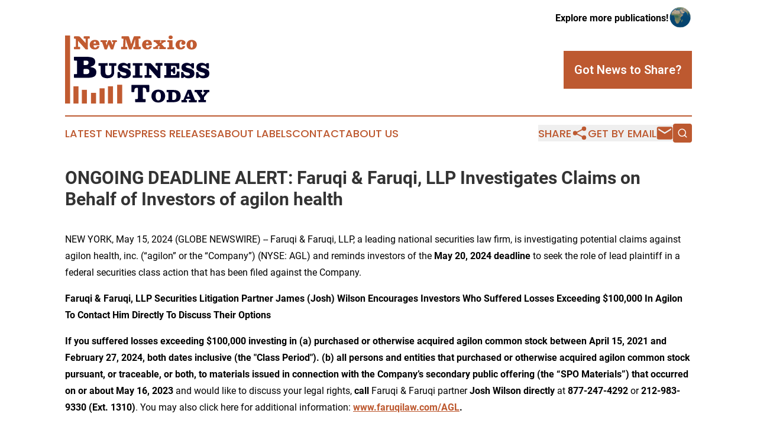

--- FILE ---
content_type: text/html;charset=utf-8
request_url: https://www.newmexicobusinesstoday.com/article/711824421-ongoing-deadline-alert-faruqi-faruqi-llp-investigates-claims-on-behalf-of-investors-of-agilon-health
body_size: 7860
content:
<!DOCTYPE html>
<html lang="en">
<head>
  <title>ONGOING DEADLINE ALERT: Faruqi &amp; Faruqi, LLP Investigates Claims on Behalf of Investors of agilon health | New Mexico Business Today</title>
  <meta charset="utf-8">
  <meta name="viewport" content="width=device-width, initial-scale=1">
    <meta name="description" content="New Mexico Business Today is an online news publication focusing on business &amp; economy in the New Mexico: Keeping up with business and economy news from New Mexico">
    <link rel="icon" href="https://cdn.newsmatics.com/agp/sites/newmexicobusinesstoday-favicon-1.png" type="image/png">
  <meta name="csrf-token" content="xd1OfgFpeDLKdSqYUX2z9WCvSw0yf_4O-kKQfYBFgJc=">
  <meta name="csrf-param" content="authenticity_token">
  <link href="/css/styles.min.css?v1d0b8e25eaccc1ca72b30a2f13195adabfa54991" rel="stylesheet" data-turbo-track="reload">
  <link rel="stylesheet" href="/plugins/vanilla-cookieconsent/cookieconsent.css?v1d0b8e25eaccc1ca72b30a2f13195adabfa54991">
  
<style type="text/css">
    :root {
        --color-primary-background: rgba(189, 89, 48, 0.2);
        --color-primary: #bd5930;
        --color-secondary: #00002A;
    }
</style>

  <script type="importmap">
    {
      "imports": {
          "adController": "/js/controllers/adController.js?v1d0b8e25eaccc1ca72b30a2f13195adabfa54991",
          "alertDialog": "/js/controllers/alertDialog.js?v1d0b8e25eaccc1ca72b30a2f13195adabfa54991",
          "articleListController": "/js/controllers/articleListController.js?v1d0b8e25eaccc1ca72b30a2f13195adabfa54991",
          "dialog": "/js/controllers/dialog.js?v1d0b8e25eaccc1ca72b30a2f13195adabfa54991",
          "flashMessage": "/js/controllers/flashMessage.js?v1d0b8e25eaccc1ca72b30a2f13195adabfa54991",
          "gptAdController": "/js/controllers/gptAdController.js?v1d0b8e25eaccc1ca72b30a2f13195adabfa54991",
          "hamburgerController": "/js/controllers/hamburgerController.js?v1d0b8e25eaccc1ca72b30a2f13195adabfa54991",
          "labelsDescription": "/js/controllers/labelsDescription.js?v1d0b8e25eaccc1ca72b30a2f13195adabfa54991",
          "searchController": "/js/controllers/searchController.js?v1d0b8e25eaccc1ca72b30a2f13195adabfa54991",
          "videoController": "/js/controllers/videoController.js?v1d0b8e25eaccc1ca72b30a2f13195adabfa54991",
          "navigationController": "/js/controllers/navigationController.js?v1d0b8e25eaccc1ca72b30a2f13195adabfa54991"          
      }
    }
  </script>
  <script>
      (function(w,d,s,l,i){w[l]=w[l]||[];w[l].push({'gtm.start':
      new Date().getTime(),event:'gtm.js'});var f=d.getElementsByTagName(s)[0],
      j=d.createElement(s),dl=l!='dataLayer'?'&l='+l:'';j.async=true;
      j.src='https://www.googletagmanager.com/gtm.js?id='+i+dl;
      f.parentNode.insertBefore(j,f);
      })(window,document,'script','dataLayer','GTM-KGCXW2X');
  </script>

  <script>
    window.dataLayer.push({
      'cookie_settings': 'delta'
    });
  </script>
</head>
<body class="df-5 is-subpage">
<noscript>
  <iframe src="https://www.googletagmanager.com/ns.html?id=GTM-KGCXW2X"
          height="0" width="0" style="display:none;visibility:hidden"></iframe>
</noscript>
<div class="layout">

  <!-- Top banner -->
  <div class="max-md:hidden w-full content universal-ribbon-inner flex justify-end items-center">
    <a href="https://www.affinitygrouppublishing.com/" target="_blank" class="brands">
      <span class="font-bold text-black">Explore more publications!</span>
      <div>
        <img src="/images/globe.png" height="40" width="40" class="icon-globe"/>
      </div>
    </a>
  </div>
  <header data-controller="hamburger">
  <div class="content">
    <div class="header-top">
      <div class="flex gap-2 masthead-container justify-between items-center">
        <div class="mr-4 logo-container">
          <a href="/">
              <img src="https://cdn.newsmatics.com/agp/sites/newmexicobusinesstoday-logo-1.svg" alt="New Mexico Business Today"
                class="max-md:!h-[60px] lg:!max-h-[115px]" height="188"
                width="auto" />
          </a>
        </div>
        <button class="hamburger relative w-8 h-6">
          <span aria-hidden="true"
            class="block absolute h-[2px] w-9 bg-[--color-primary] transform transition duration-500 ease-in-out -translate-y-[15px]"></span>
          <span aria-hidden="true"
            class="block absolute h-[2px] w-7 bg-[--color-primary] transform transition duration-500 ease-in-out translate-x-[7px]"></span>
          <span aria-hidden="true"
            class="block absolute h-[2px] w-9 bg-[--color-primary] transform transition duration-500 ease-in-out translate-y-[15px]"></span>
        </button>
        <a href="/submit-news" class="max-md:hidden button button-upload-content button-primary w-fit">
          <span>Got News to Share?</span>
        </a>
      </div>
      <!--  Screen size line  -->
      <div class="absolute bottom-0 -ml-[20px] w-screen h-[1px] bg-[--color-primary] z-50 md:hidden">
      </div>
    </div>
    <!-- Navigation bar -->
    <div class="navigation is-hidden-on-mobile" id="main-navigation">
      <div class="w-full md:hidden">
        <div data-controller="search" class="relative w-full">
  <div data-search-target="form" class="relative active">
    <form data-action="submit->search#performSearch" class="search-form">
      <input type="text" name="query" placeholder="Search..." data-search-target="input" class="search-input md:hidden" />
      <button type="button" data-action="click->search#toggle" data-search-target="icon" class="button-search">
        <img height="18" width="18" src="/images/search.svg" />
      </button>
    </form>
  </div>
</div>

      </div>
      <nav class="navigation-part">
          <a href="/latest-news" class="nav-link">
            Latest News
          </a>
          <a href="/press-releases" class="nav-link">
            Press Releases
          </a>
          <a href="/about-labels" class="nav-link">
            About Labels
          </a>
          <a href="/contact" class="nav-link">
            Contact
          </a>
          <a href="/about" class="nav-link">
            About Us
          </a>
      </nav>
      <div class="w-full md:w-auto md:justify-end">
        <div data-controller="navigation" class="header-actions hidden">
  <button class="nav-link flex gap-1 items-center" onclick="window.ShareDialog.openDialog()">
    <span data-navigation-target="text">
      Share
    </span>
    <span class="icon-share"></span>
  </button>
  <button onclick="window.AlertDialog.openDialog()" class="nav-link nav-link-email flex items-center gap-1.5">
    <span data-navigation-target="text">
      Get by Email
    </span>
    <span class="icon-mail"></span>
  </button>
  <div class="max-md:hidden">
    <div data-controller="search" class="relative w-full">
  <div data-search-target="form" class="relative active">
    <form data-action="submit->search#performSearch" class="search-form">
      <input type="text" name="query" placeholder="Search..." data-search-target="input" class="search-input md:hidden" />
      <button type="button" data-action="click->search#toggle" data-search-target="icon" class="button-search">
        <img height="18" width="18" src="/images/search.svg" />
      </button>
    </form>
  </div>
</div>

  </div>
</div>

      </div>
      <a href="/submit-news" class="md:hidden uppercase button button-upload-content button-primary w-fit">
        <span>Got News to Share?</span>
      </a>
      <a href="https://www.affinitygrouppublishing.com/" target="_blank" class="nav-link-agp">
        Explore more publications!
        <img src="/images/globe.png" height="35" width="35" />
      </a>
    </div>
  </div>
</header>

  <div id="main-content" class="content">
    <div id="flash-message"></div>
    <h1>ONGOING DEADLINE ALERT: Faruqi &amp; Faruqi, LLP Investigates Claims on Behalf of Investors of agilon health</h1>
<div class="press-release">
  
      <p>NEW YORK, May  15, 2024  (GLOBE NEWSWIRE) -- Faruqi &amp; Faruqi, LLP, a leading national securities law firm, is investigating potential claims against agilon health, inc. (&#x201C;agilon&#x201D; or the &#x201C;Company&#x201D;) (NYSE: AGL) and reminds investors of the <strong>May 20, 2024 deadline</strong> to seek the role of lead plaintiff in a federal securities class action that has been filed against the Company.<br></p>    <p><strong>Faruqi &amp; Faruqi, LLP Securities Litigation Partner James (Josh) Wilson Encourages Investors Who Suffered Losses Exceeding $100,000 In Agilon To Contact Him Directly To Discuss Their Options</strong></p>    <p><strong>If you suffered losses exceeding $100,000 investing in (a) purchased or otherwise acquired agilon common stock between April 15, 2021 and February 27, 2024, both dates inclusive (the "Class Period"). (b) all persons and entities that purchased or otherwise acquired agilon common stock pursuant, or traceable, or both, to materials issued in connection with the Company&#x2019;s secondary public offering (the &#x201C;SPO Materials&#x201D;) that occurred on or about May 16, 2023 </strong>and would like to discuss your legal rights, <strong>call</strong> Faruqi &amp; Faruqi partner <strong>Josh Wilson directly </strong>at <strong>877-247-4292 </strong>or <strong>212-983-9330 (Ext. 1310)</strong>. You may also click here for additional information: <a href="https://www.globenewswire.com/Tracker?data=bUYHUEpt5bcOcR7a4BXzRFcmfrwH2dgEi4tP-eHxH89eabB-5onT1UaEhkxlm5atRzEYrxdQQ7oyMm-8uXp84GQlSp1DxGi6duMi89IwSiM=" rel="nofollow" target="_blank"><strong>www.faruqilaw.com/AGL</strong></a><strong>.</strong></p>    <p>Faruqi &amp; Faruqi is a leading national securities law firm with offices in New York, Pennsylvania, California and Georgia. The firm has recovered hundreds of millions of dollars for investors since its founding in 1995. See <a href="https://www.globenewswire.com/Tracker?data=bUYHUEpt5bcOcR7a4BXzRI60wFbkuaPJMgoTsuFX6k9Ue1YnmFFwFQb9ra9l1vRCspg04sWYLMyoJ5fWrHvkGASomHv1xPhJxyVeVQqZTrM=" rel="nofollow" target="_blank">www.faruqilaw.com</a>.</p>    <p>As detailed below, the complaint alleges that the Company and its executives violated federal securities laws by making false and/or misleading statements and/or failing to disclose that: (1) touting the Company&#x2019;s purported visibility into utilization trends and medical costs; (2) failing to disclose increased medical costs that agilon had incurred prior to and during the Class Period due to higher utilization of healthcare by MA patients; (3) falsely stating that its accounting reserves for higher-than-expected medical costs were adequate; (4) making false and misleading statements about the effectiveness of its business model; (5) issuing overly optimistic financial guidance; and (6) issuing risk disclosures that were materially false and misleading because they characterized adverse facts that had already materialized as mere possibilities.</p>    <p>The truth about the higher medical costs that agilon had been facing began to emerge on November 2, 2023. On that date, agilon reported lower-than-expected third quarter 2023 results due to increased utilization and medical costs. Defendants also lowered the Company&#x2019;s 2023 full-year revenue outlook and informed investors that agilon had increased its accounting reserve for prior period medical expenses. On this news, agilon&#x2019;s stock price fell $2.23, or 13.2 percent, to close at $14.66 on November 3, 2023.</p>    <p>Then, on January 5, 2024, agilon surprised investors again by lowering its 2023 profit forecasts. agilon also announced that its Chief Financial Officer, Timothy Bensley would retire and be replaced later in the year. On this news, agilon&#x2019;s stock fell $3.45, or 28.6 percent, to close at $8.63 on January 5, 2024.</p>    <p>The court-appointed lead plaintiff is the investor with the largest financial interest in the relief sought by the class who is adequate and typical of class members who directs and oversees the litigation on behalf of the putative class. Any member of the putative class may move the Court to serve as lead plaintiff through counsel of their choice, or may choose to do nothing and remain an absent class member. Your ability to share in any recovery is not affected by the decision to serve as a lead plaintiff or not.</p>    <p>Faruqi &amp; Faruqi, LLP also encourages anyone with information regarding agilon&#x2019;s conduct to contact the firm, including whistleblowers, former employees, shareholders and others.</p>    <p>To learn more about the <strong>agilon</strong> class action, go to <a href="https://www.globenewswire.com/Tracker?data=bUYHUEpt5bcOcR7a4BXzRFcmfrwH2dgEi4tP-eHxH89a7Qkye3oO71pllTnGBIPt5OVCL9jimrxcBRJ74ttuwva_VOGywlhGmtdLwSC6yZ0=" rel="nofollow" target="_blank"><strong>www.faruqilaw.com/AGL</strong></a> or <strong>call</strong> Faruqi &amp; Faruqi partner <strong>Josh Wilson directly </strong>at <strong>877-247-4292 </strong>or <strong>212-983-9330 (Ext. 1310)</strong>.</p>    <p>Follow us for updates on <a href="https://www.globenewswire.com/Tracker?data=Jih99VlWreUIFTY-BKsZEx-0G33AL5kYc_FcN4Ey27qsNJRj93vSvy5pR556EHxwjEUO5JTtEhdp4FL_WQkrvR_qXjQ1gOKsHK4KJT0O01bXRvg8HhFlemwe6X8AHQYe" rel="nofollow" target="_blank">LinkedIn</a>, on <a href="https://www.globenewswire.com/Tracker?data=Hh6XuuG6m4EZpfCFq4PFum8yW5X8P7TUmjYzn1x6gwfP_GafPS5KCnNSU_UihAdDsbuxXJE2khTOGSJTdrvyvA==" rel="nofollow" target="_blank">Twitter</a>, or on <a href="https://www.globenewswire.com/Tracker?data=-mitPUa3yVX3Ej5DJnCpgpb2mRhnKz1wodXwMvEa5-RVVo-9wMdy2eL6bo22zsqfc9g5rfEVw_RLa5J6qEk42t_U_5BWb3u00oBwOtPxuLg=" rel="nofollow" target="_blank">Facebook</a>.</p>    <p>Attorney Advertising. The law firm responsible for this advertisement is Faruqi &amp; Faruqi, LLP (www.faruqilaw.com). Prior results do not guarantee or predict a similar outcome with respect to any future matter. We welcome the opportunity to discuss your particular case. All communications will be treated in a confidential manner.</p>    <p align="center"><img alt="James (Josh) Wilson Faruqi &amp; Faruqi, LLP" height="420" name="GNW_RichHtml_External_IMG" src="https://ml.globenewswire.com/Resource/Download/5e848124-9c14-4bab-ba13-256ecec0c433/image1.png" width="533"><br></p>    <p>A photo accompanying this announcement is available at <a href="https://www.globenewswire.com/Tracker?data=[base64]" rel="nofollow" target="_blank">https://www.globenewswire.com/NewsRoom/AttachmentNg/5e848124-9c14-4bab-ba13-256ecec0c433</a></p>    <p> </p> <img class="__GNW8366DE3E__IMG" src="https://www.globenewswire.com/newsroom/ti?nf=OTExNzY3OSM2MjUyMjY1IzIwMTc2MzY="> <br><img src="https://ml.globenewswire.com/media/Mzk0NjEyY2YtYzJjMy00NzRhLWI2MDQtZDMwYmRiYjYxNzJjLTEwMjkyMDk=/tiny/Faruqi-Faruqi-LLP.png" referrerpolicy="no-referrer-when-downgrade"><p><a href="https://www.globenewswire.com/NewsRoom/AttachmentNg/8628babf-2ea4-4b8a-a60b-260db109bfa2" rel="nofollow"><img src="https://ml.globenewswire.com/media/8628babf-2ea4-4b8a-a60b-260db109bfa2/small/logo-png.png" border="0" width="150" height="81" alt="Primary Logo"></a></p>
<div style="padding:0px;width: 100%;">
<div style="clear:both"></div>
<div style="float: right;padding-left:20px">
<div><h5>James (Josh) Wilson Faruqi &amp; Faruqi, LLP</h5></div>
<div> <a target="_blank" href="https://www.globenewswire.com/NewsRoom/AttachmentNg/5e848124-9c14-4bab-ba13-256ecec0c433/en" rel="nofollow"><img src="https://ml.globenewswire.com/media/5e848124-9c14-4bab-ba13-256ecec0c433/medium/james-josh-wilson-faruqi-faruqi-llp.png"> </a>
</div>
<p></p>
<div> <h5>James (Josh) Wilson Faruqi &amp; Faruqi, LLP</h5>
</div>
</div>
</div>
    <p>
  Legal Disclaimer:
</p>
<p>
  EIN Presswire provides this news content "as is" without warranty of any kind. We do not accept any responsibility or liability
  for the accuracy, content, images, videos, licenses, completeness, legality, or reliability of the information contained in this
  article. If you have any complaints or copyright issues related to this article, kindly contact the author above.
</p>
<img class="prtr" src="https://www.einpresswire.com/tracking/article.gif?t=5&a=gpS0JuCKUM90DoF6&i=zo3FS26weutfHJhT" alt="">
</div>

  </div>
</div>
<footer class="footer footer-with-line">
  <div class="content flex flex-col">
    <p class="footer-text text-sm mb-4 order-2 lg:order-1">© 1995-2026 Newsmatics Inc. dba Affinity Group Publishing &amp; New Mexico Business Today. All Rights Reserved.</p>
    <div class="footer-nav lg:mt-2 mb-[30px] lg:mb-0 flex gap-7 flex-wrap justify-center order-1 lg:order-2">
        <a href="/about" class="footer-link">About</a>
        <a href="/archive" class="footer-link">Press Release Archive</a>
        <a href="/submit-news" class="footer-link">Submit Press Release</a>
        <a href="/legal/terms" class="footer-link">Terms &amp; Conditions</a>
        <a href="/legal/dmca" class="footer-link">Copyright/DMCA Policy</a>
        <a href="/legal/privacy" class="footer-link">Privacy Policy</a>
        <a href="/contact" class="footer-link">Contact</a>
    </div>
  </div>
</footer>
<div data-controller="dialog" data-dialog-url-value="/" data-action="click->dialog#clickOutside">
  <dialog
    class="modal-shadow fixed backdrop:bg-black/20 z-40 text-left bg-white rounded-full w-[350px] h-[350px] overflow-visible"
    data-dialog-target="modal"
  >
    <div class="text-center h-full flex items-center justify-center">
      <button data-action="click->dialog#close" type="button" class="modal-share-close-button">
        ✖
      </button>
      <div>
        <div class="mb-4">
          <h3 class="font-bold text-[28px] mb-3">Share us</h3>
          <span class="text-[14px]">on your social networks:</span>
        </div>
        <div class="flex gap-6 justify-center text-center">
          <a href="https://www.facebook.com/sharer.php?u=https://www.newmexicobusinesstoday.com" class="flex flex-col items-center font-bold text-[#4a4a4a] text-sm" target="_blank">
            <span class="h-[55px] flex items-center">
              <img width="40px" src="/images/fb.png" alt="Facebook" class="mb-2">
            </span>
            <span class="text-[14px]">
              Facebook
            </span>
          </a>
          <a href="https://www.linkedin.com/sharing/share-offsite/?url=https://www.newmexicobusinesstoday.com" class="flex flex-col items-center font-bold text-[#4a4a4a] text-sm" target="_blank">
            <span class="h-[55px] flex items-center">
              <img width="40px" height="40px" src="/images/linkedin.png" alt="LinkedIn" class="mb-2">
            </span>
            <span class="text-[14px]">
            LinkedIn
            </span>
          </a>
        </div>
      </div>
    </div>
  </dialog>
</div>

<div data-controller="alert-dialog" data-action="click->alert-dialog#clickOutside">
  <dialog
    class="fixed backdrop:bg-black/20 modal-shadow z-40 text-left bg-white rounded-full w-full max-w-[450px] aspect-square overflow-visible"
    data-alert-dialog-target="modal">
    <div class="flex items-center text-center -mt-4 h-full flex-1 p-8 md:p-12">
      <button data-action="click->alert-dialog#close" type="button" class="modal-close-button">
        ✖
      </button>
      <div class="w-full" data-alert-dialog-target="subscribeForm">
        <img class="w-8 mx-auto mb-4" src="/images/agps.svg" alt="AGPs" />
        <p class="md:text-lg">Get the latest news on this topic.</p>
        <h3 class="dialog-title mt-4">SIGN UP FOR FREE TODAY</h3>
        <form data-action="submit->alert-dialog#submit" method="POST" action="/alerts">
  <input type="hidden" name="authenticity_token" value="xd1OfgFpeDLKdSqYUX2z9WCvSw0yf_4O-kKQfYBFgJc=">

  <input data-alert-dialog-target="fullnameInput" type="text" name="fullname" id="fullname" autocomplete="off" tabindex="-1">
  <label>
    <input data-alert-dialog-target="emailInput" placeholder="Email address" name="email" type="email"
      value=""
      class="rounded-xs mb-2 block w-full bg-white px-4 py-2 text-gray-900 border-[1px] border-solid border-gray-600 focus:border-2 focus:border-gray-800 placeholder:text-gray-400"
      required>
  </label>
  <div class="text-red-400 text-sm" data-alert-dialog-target="errorMessage"></div>

  <input data-alert-dialog-target="timestampInput" type="hidden" name="timestamp" value="1769373727" autocomplete="off" tabindex="-1">

  <input type="submit" value="Sign Up"
    class="!rounded-[3px] w-full mt-2 mb-4 bg-primary px-5 py-2 leading-5 font-semibold text-white hover:color-primary/75 cursor-pointer">
</form>
<a data-action="click->alert-dialog#close" class="text-black underline hover:no-underline inline-block mb-4" href="#">No Thanks</a>
<p class="text-[15px] leading-[22px]">
  By signing to this email alert, you<br /> agree to our
  <a href="/legal/terms" class="underline text-primary hover:no-underline" target="_blank">Terms & Conditions</a>
</p>

      </div>
      <div data-alert-dialog-target="checkEmail" class="hidden">
        <img class="inline-block w-9" src="/images/envelope.svg" />
        <h3 class="dialog-title">Check Your Email</h3>
        <p class="text-lg mb-12">We sent a one-time activation link to <b data-alert-dialog-target="userEmail"></b>.
          Just click on the link to
          continue.</p>
        <p class="text-lg">If you don't see the email in your inbox, check your spam folder or <a
            class="underline text-primary hover:no-underline" data-action="click->alert-dialog#showForm" href="#">try
            again</a>
        </p>
      </div>

      <!-- activated -->
      <div data-alert-dialog-target="activated" class="hidden">
        <img class="w-8 mx-auto mb-4" src="/images/agps.svg" alt="AGPs" />
        <h3 class="dialog-title">SUCCESS</h3>
        <p class="text-lg">You have successfully confirmed your email and are subscribed to <b>
            New Mexico Business Today
          </b> daily
          news alert.</p>
      </div>
      <!-- alreadyActivated -->
      <div data-alert-dialog-target="alreadyActivated" class="hidden">
        <img class="w-8 mx-auto mb-4" src="/images/agps.svg" alt="AGPs" />
        <h3 class="dialog-title">Alert was already activated</h3>
        <p class="text-lg">It looks like you have already confirmed and are receiving the <b>
            New Mexico Business Today
          </b> daily news
          alert.</p>
      </div>
      <!-- activateErrorMessage -->
      <div data-alert-dialog-target="activateErrorMessage" class="hidden">
        <img class="w-8 mx-auto mb-4" src="/images/agps.svg" alt="AGPs" />
        <h3 class="dialog-title">Oops!</h3>
        <p class="text-lg mb-4">It looks like something went wrong. Please try again.</p>
        <form data-action="submit->alert-dialog#submit" method="POST" action="/alerts">
  <input type="hidden" name="authenticity_token" value="xd1OfgFpeDLKdSqYUX2z9WCvSw0yf_4O-kKQfYBFgJc=">

  <input data-alert-dialog-target="fullnameInput" type="text" name="fullname" id="fullname" autocomplete="off" tabindex="-1">
  <label>
    <input data-alert-dialog-target="emailInput" placeholder="Email address" name="email" type="email"
      value=""
      class="rounded-xs mb-2 block w-full bg-white px-4 py-2 text-gray-900 border-[1px] border-solid border-gray-600 focus:border-2 focus:border-gray-800 placeholder:text-gray-400"
      required>
  </label>
  <div class="text-red-400 text-sm" data-alert-dialog-target="errorMessage"></div>

  <input data-alert-dialog-target="timestampInput" type="hidden" name="timestamp" value="1769373727" autocomplete="off" tabindex="-1">

  <input type="submit" value="Sign Up"
    class="!rounded-[3px] w-full mt-2 mb-4 bg-primary px-5 py-2 leading-5 font-semibold text-white hover:color-primary/75 cursor-pointer">
</form>
<a data-action="click->alert-dialog#close" class="text-black underline hover:no-underline inline-block mb-4" href="#">No Thanks</a>
<p class="text-[15px] leading-[22px]">
  By signing to this email alert, you<br /> agree to our
  <a href="/legal/terms" class="underline text-primary hover:no-underline" target="_blank">Terms & Conditions</a>
</p>

      </div>

      <!-- deactivated -->
      <div data-alert-dialog-target="deactivated" class="hidden">
        <img class="w-8 mx-auto mb-4" src="/images/agps.svg" alt="AGPs" />
        <h3 class="dialog-title">You are Unsubscribed!</h3>
        <p class="text-lg">You are no longer receiving the <b>
            New Mexico Business Today
          </b>daily news alert.</p>
      </div>
      <!-- alreadyDeactivated -->
      <div data-alert-dialog-target="alreadyDeactivated" class="hidden">
        <img class="w-8 mx-auto mb-4" src="/images/agps.svg" alt="AGPs" />
        <h3 class="dialog-title">You have already unsubscribed!</h3>
        <p class="text-lg">You are no longer receiving the <b>
            New Mexico Business Today
          </b> daily news alert.</p>
      </div>
      <!-- deactivateErrorMessage -->
      <div data-alert-dialog-target="deactivateErrorMessage" class="hidden">
        <img class="w-8 mx-auto mb-4" src="/images/agps.svg" alt="AGPs" />
        <h3 class="dialog-title">Oops!</h3>
        <p class="text-lg">Try clicking the Unsubscribe link in the email again and if it still doesn't work, <a
            href="/contact">contact us</a></p>
      </div>
    </div>
  </dialog>
</div>

<script src="/plugins/vanilla-cookieconsent/cookieconsent.umd.js?v1d0b8e25eaccc1ca72b30a2f13195adabfa54991"></script>
  <script src="/js/cookieconsent.js?v1d0b8e25eaccc1ca72b30a2f13195adabfa54991"></script>

<script type="module" src="/js/app.js?v1d0b8e25eaccc1ca72b30a2f13195adabfa54991"></script>
</body>
</html>
